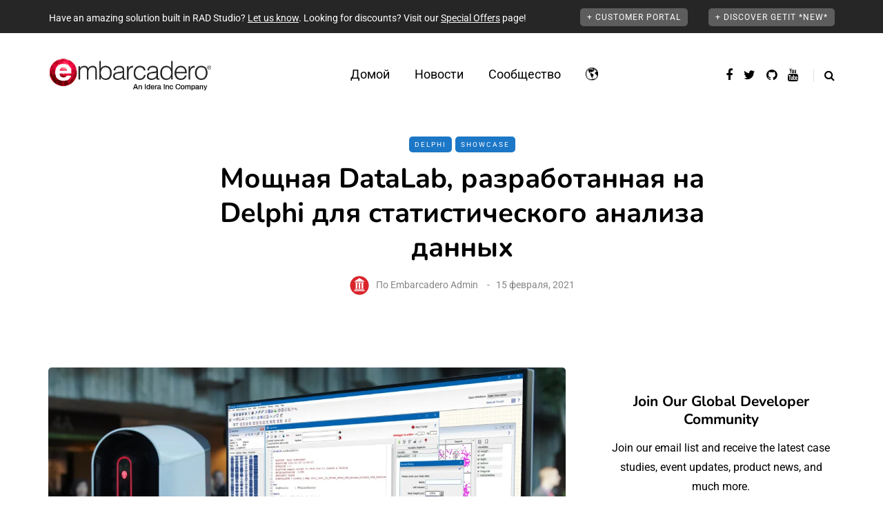

--- FILE ---
content_type: text/css
request_url: https://blogs.embarcadero.com/wp-content/plugins/readerview/assets/css/erv_style.css?ver=6.9
body_size: 3891
content:
html.no-scroll-body{
  overflow: hidden;
 }

 html.no-scroll-body body {
  overflow: hidden;
 }
 .rv-clearfix{
  clear: both;
 }
.rv-dnone {
  display: none;
 }
 .readerview-action{
  cursor: pointer;
 }
 span.readerview-action{
margin-right: 10px;
 }
#readerview {
  position: fixed;
  /*position: absolute;*/
  top: 0;
  right: 0;
  bottom: 0;
  left: 0;
  z-index: 200001;
  display: none;
  overflow: hidden;
  -webkit-overflow-scrolling: touch;
  outline: 0;
  overflow-y: scroll;
  overflow-x: hidden;
  overflow-y: auto;
  height: 100%;
  width: 100%;
  max-height: 100%;
}

#scroller {
  position: absolute;
  z-index: 1;
  -webkit-tap-highlight-color: rgba(0,0,0,0);
  width: 100%;
  -webkit-transform: translateZ(0);
  -moz-transform: translateZ(0);
  -ms-transform: translateZ(0);
  -o-transform: translateZ(0);
  transform: translateZ(0);
  -webkit-touch-callout: none;
  -webkit-user-select: none;
  -moz-user-select: none;
  -ms-user-select: none;
  user-select: none;
  -webkit-text-size-adjust: none;
  -moz-text-size-adjust: none;
  -ms-text-size-adjust: none;
  -o-text-size-adjust: none;
  text-size-adjust: none;
}

div#rv-body {
  padding-top: 30px;
}
.rv-body-mobile {
  overflow: hidden;
  position: absolute;
  bottom: 50px;
  width: 100%;
  left: 0;
  top: 0;
}
div#rv-body p {
  margin-bottom: 1.6842em;
}
#rv-body .rv-post-date { font-size: 14px; font-weight: normal; margin: 5px 0 0 0; display: block;}
#rv-body h1 { font-size: 28px; margin: 0px 0 20px 0; }
.rv-body-content { padding: 60px 0; }
#rv-header {
  position: fixed;
  -webkit-overflow-scrolling:touch;
  top: 0;
  border-bottom: solid 1px #ececec;
  width: 99.24%;
  z-index: 1090;
  -webkit-transition: background-color 300ms linear, border-color 300ms linear;
  -moz-transition: background-color 300ms linear, border-color 300ms linear;
  -o-transition: background-color 300ms linear, border-color 300ms linear;
  -ms-transition: background-color 300ms linear, border-color 300ms linear;
  transition: background-color 300ms linear, border-color 300ms linear;
}

.rv-header-up{
  position: relative !important;
  display: block;
  height: 60px;
  width: 100% !important;
}

.readerview-logo-imgs { display: none; }
.rv-white-theme .readerview-light-logo { display: block; }
.rv-dark-theme .readerview-dark-logo { display: block; }
.rv-custom-theme .readerview-custom-logo { display: block; }

#readerview-logo{ display: block; float: left; width: auto; max-height:60px;  margin-left: -15%;}
#logo-retina { display: none; width: 60px; height: 60px; }
#readerview-header-article { float: left; width: 100%; }
#readerview-tools {display: block; float: right; width: auto;   margin-right: -15%; padding: 13px 0;}
#readerview-tools a i { font-size: 16px !important; }
#readerview-tools a { font-size: 15px; display: inline-block; margin: 0 8px; line-height: 32px;  position: relative;}
#readerview-tools a:focus { outline:0;}
.rv-post-title{ text-align: center; font-size: 18px; padding: 15px 0;  }

.readerview-post-tags {
  margin-bottom: 20px;
  margin-top: 20px;
}
.readerview-post-tags > a {
  font-weight: 400;
  font-size: 15px;
  border:solid 2px #e9e9e9;
  padding: 3px 16px;
  display: inline-block;
  margin: 0 3px;
  border-radius: 20px;
  margin-bottom: 10px;
  text-decoration: none;
}
.readerview-post-tags > a:hover {
  border:solid 2px transparent;
}

#readerview-one-content h3, #readerview-one-content h3, #readerview-one-content h4, #readerview-one-content h5{
  margin-bottom: 15px;
}
#readerview-one-content img {
  height: auto;
  max-width: 100%;
  vertical-align: middle;
}
#rv-footer {
  position: fixed;
  -webkit-overflow-scrolling:touch;
  bottom: 0;
  border-top: solid 1px #ececec;
  width: 99.24%;
  z-index: 990;
  -webkit-transition: background-color 300ms linear, border-color 300ms linear;
  -moz-transition: background-color 300ms linear, border-color 300ms linear;
  -o-transition: background-color 300ms linear, border-color 300ms linear;
  -ms-transition: background-color 300ms linear, border-color 300ms linear;
  transition: background-color 300ms linear, border-color 300ms linear;
}

.rv-header-container{
    visibility: hidden;
    position: absolute;
    left: 0;
    right: 0;
    top: 0;
    z-index: 500;
    transition: visibility 0s linear .3s;
    transform: translateY(-100%);
    height: 60px;
}
.rv-header-content{  
    box-sizing: border-box;
    position: absolute;
    width: 100%;
    top: 0;
    background: #000;
    box-shadow: 0 0 3px rgba(0,0,0,.44);
    border-radius: 3px 3px 0 0;
    transition: transform .3s;
    transform: translateY(0);
    height: 60px;
}

.rv-header-container.is-visible{
  visibility: visible;
  transition-delay: 0s;
}
.rv-header-container.is-visible .rv-header-content {
    transform: translateY(100%);
    height: 60px;
}

.rv-bottom-container{
    visibility: hidden;
    position: absolute;
    left: 0;
    right: 0;
    bottom: 0;
    height: 0;
    z-index: 500;
    transition: visibility 0s linear .3s;
}
.rv-bottom-content{  
    box-sizing: border-box;
    position: absolute;
    width: 100%;
    bottom: 0;
    transform: translateY(100%);
    transition: transform .3s;
    height: 50px;
}
.rv-bottom-content>div {
  height: 50px;
  padding: 12px 22px 10px 22px;
}
.rv-bottom-color{
    box-shadow: 0 0 1px rgba(0,0,0,.44);
    border-radius: 2px 2px 0 0;
}
.rv-bottom-container.is-visible{
    visibility: visible;
    transition-delay: 0s;
}
.rv-bottom-container.is-visible .rv-bottom-content {
    transform: translateY(0);
}

.rv-center {
    padding-right: 20px;
    padding-left: 20px;
    margin-right: auto;
    margin-left: auto;
}
.rv-floatleft{float: left; display: block;}
.rv-floatright{float: right; display: block;}


#rv-post-prev, #rv-post-next{ display: block; width: 39px; height: 88px; text-align: center; font-size: 25px; line-height: 25px; padding:32px 0; position: fixed; top: 40%; z-index: 2; opacity: 0.5; }
#rv-post-prev:focus, #rv-post-next:focus { outline: 0; }
#rv-post-prev{ left: 20px;}
#rv-post-next{ right: 35px; }
#rv-post-prev:hover, #rv-post-next:hover { opacity: 1; }

#reader-view-relation { padding-bottom: 80px; }
/* Related Posts */
.rv-related-post-title, .rv-nextprev-post-title, .rv-response-post-title {color:#989898; font-size: 16px; padding: 55px 0 8px 0;}
.rv-related-posts-content { padding: 28px 23px; border:1px solid #e8e8e8; border-radius: 5px; background-color: #fff; }
ul.rv-related-posts { margin: 0;padding: 0; }
ul.rv-related-posts li { display: block; padding: 25px 0 12px 0; border-bottom: 1px solid #e8e8e8; }
ul.rv-related-posts li:first-child { padding-top: 0; }
ul.rv-related-posts li:last-child { border-bottom: 0; padding-bottom: 0; }
ul.rv-related-posts li .rv-related-post-head { padding: 10px 0 0 0;}
ul.rv-related-posts li .rv-related-post-head a {color:#555555; font-size: 17px; display: block; margin-bottom: 10px; }

ul.rv-related-posts li span {color:#b3b3b1; font-size: 13px; display: block; margin-top: -3px; padding-bottom: 20px;}
ul.rv-related-posts li .rv-related-pic { float: left; width: 70px; margin-right: 20px;}
ul.rv-related-posts li img { border-radius: 50%; width: 100%;   }

/* IN THE ARTICLES */
.rv-nextprev-post-content { padding: 30px 22px; border:1px solid #e8e8e8; border-radius: 5px; background-color: #fff; }
.rv-nextprev-post-content .post-direction {
  width: 50%;
  display: inline-block;
  float: left;
}
.rv-border-right { border-right: 1px solid #e8e8e8; }
.rv-nextprev-post-content .post-direction + .post-direction {
  float: right;
  margin-left: -1px;
}
.rv-nextprev-post-content .post-direction > a {
  display: inline-block;
}
.rv-nextprev-post-content .post-direction .title:hover {
  color:red;
}
.rv-nextprev-post-content .post-direction > a + a:hover span span {
  color:red;
}
.rv-nextprev-post-content .post-direction .post-prev {
  text-align: left;
}
.rv-nextprev-post-content .post-direction .post-next,
.rv-nextprev-post-content .post-direction .post-next + a {
  float: right;
  text-align: right;
}
.rv-nextprev-post-content .post-way {
  width: 100%;
  display: block;
  font-size: 15px;
  line-height: 17px;
  color: #b3b3b1;
}

.rv-nextprev-post-content .post-prev .post-way {
  margin-left: 0px;
  float: left;
}
.rv-nextprev-post-content .post-next .post-way {
  margin-right: 0px;
  float: right;
}
.rv-nextprev-post-content .post-way i {
  font-size: 25px;
  vertical-align: middle;
}
.rv-nextprev-post-content .post-prev .post-way i {
  margin-right: 5px;
  color: #b3b3b1;
}
.rv-nextprev-post-content .post-next .post-way i {
  margin-left: 5px;
  color: #b3b3b1;
}
.rv-nextprev-post-content .title {
  display: block;
  font-size: 22px;
  color: #555555;
  padding-top: 15px;
  font-size: 17px;
}
.rv-nextprev-post-content a:hover {
  text-decoration: none;
}
.rv-nextprev-post-content .post-prev .title {
  padding-right: 15px;
}
.rv-nextprev-post-content .post-next .title {
  padding-left: 15px;
}

/* Write a response */
.rv-response-posts-content { padding: 28px 23px; border:1px solid #e8e8e8; border-radius: 5px 5px 0 0; margin:0; background-color: #fff; }
ul.rv-response-posts { margin: 0;padding: 0; }
ul.rv-response-posts li { display: block; padding: 25px 0 25px 0; border-bottom: 1px solid #e8e8e8; }
ul.rv-response-posts li:first-child { padding-top: 0; }
ul.rv-response-posts li:last-child { border-bottom: 0; padding-bottom: 25px; }
ul.rv-response-posts li .rv-response-post-head { padding: 5px 0 0 0;}
ul.rv-response-posts li .rv-response-post-head a {color:#555555; font-size: 17px; display: inline-block; margin-bottom: 5px; margin-right: 5px; }
ul.rv-response-posts li .rv-response-post-head a:hover{ color:red; }

ul.rv-response-posts li span {color:#b3b3b1; font-size: 12px;  margin-top: -3px; padding-bottom: 20px;}
ul.rv-response-posts li .rv-response-pic { float: left; width: 70px; margin-right: 20px;}
ul.rv-response-posts li img { border-radius: 50%; width: 100%; height: auto; }

.rv-comment-form, .rv-comment-form i { color:#b2b2b4; font-size: 15px; }
.rv-comment { font-size: 14px; color:#555555; margin-left: 90px;  line-height: 20px;}

.rv-show-all-comment { padding: 45px 0 35px 0; border:1px solid #e8e8e8; border-radius: 0 0 5px 5px; background-color: #fff;  display: block; margin-top: -1px; }
.rv-show-all-comment a { display: block; font-size: 14px; color:#989898 !important; text-align: center; }

/* Zille Likes */
.rv-bottom-content .zilla-likes { background:transparent !important; padding-left: 0 !important; font-size: 24px; margin: 0 !important;}
.rv-bottom-content .zilla-likes:focus {outline: 0;}
.rv-bottom-content .zilla-likes-count {margin-left: 5px;font-size: 14px; margin-top: 5px;display: block;float: right;}
.rv-bottom-content .zilla-likes:hover, .rv-bottom-content .zilla-likes.active {
  margin: 0 !important;
}
.rv-bottom-content i.fa-comment-o, .rv-bottom-content i.fa-twitter, .rv-bottom-content i.fa-facebook{
  font-size: 23px;
  background-color: transparent !important;
}

.rv-bottom-content i.fa-twitter {
  font-size: 27px;
}

.rv-bottom-content a {
    display: inline-block;
    margin-left: 20px;
}
.rv-separator {
    display: inline-block;
    vertical-align: middle;
    width: 1px;
    margin: -6px 20px 0 20px;
    height: 26px;
    background: rgba(255,255,255,.2);
}
.rv-avatar{
  margin-left:0 !important;
  float: right;
  margin-top: -2px;
}
.rv-avatar img{
  display: inline-block;
  vertical-align: middle;
  border-radius: 100%;  
  width: 24px;
  height: 24px;
  margin-top: -3px;
}
.rv-avatar-text{padding-left: 10px;white-space: nowrap; font-size: 14px;}

/* Search Bar */
.rv-search-form {
  display: block;
  margin: 15px auto;
  display: none;
}
.rv-search-form input, .rv-search-form input:focus {
  padding: 7px 5px;
  border-width: 0;
  width: 100%;
  margin-left:11px;
  font-size: 14px;
  background-color: transparent;
  color:#b3b3b1;
  border-left: 1px solid #6d6d70;
  padding-left: 20px; 
  box-shadow: none !important;
}
.rv-search-form input:focus {
  outline: none;
}

/* Auto Search*/
.autocomplete-suggestions { z-index: 99999999 !important; border: 1px solid #999; background: #FFF; cursor: default; overflow: auto; -webkit-box-shadow: 1px 4px 3px rgba(50, 50, 50, 0.64); -moz-box-shadow: 1px 4px 3px rgba(50, 50, 50, 0.64); box-shadow: 1px 4px 3px rgba(50, 50, 50, 0.64); }
.autocomplete-suggestion { padding: 5px 20px; white-space: nowrap; overflow: hidden; }
.autocomplete-no-suggestion { padding: 2px 5px;}
.autocomplete-selected { background: #F0F0F0; }
.autocomplete-suggestions strong { font-weight: bold; color: #000; }
.autocomplete-group { padding: 2px 5px; }
.autocomplete-group strong { font-weight: bold; font-size: 16px; color: #000; display: block; border-bottom: 1px solid #000; }

/* Rv Options */
.rv-change-container {
  position: relative;
  display: inline-block;

}
.rv-options-bg { border:2px solid #fff; border-radius: 0 0 10px 10px; }
.rv-options{
  display: none;
  width: 276px;
  /*height: 221px;*/
  background-color: #f0f0f0;
  border-radius: 0 0 10px 10px;
  position: absolute;
  left: -125px;
  top: 48px;
  -webkit-box-shadow: 3px 3px 2px 0px rgba(0,0,0,0.16);
  -moz-box-shadow: 3px 3px 2px 0px rgba(0,0,0,0.16);
  box-shadow: 3px 3px 2px 0px rgba(0,0,0,0.16);
}
.rv-options:before {
    content: '';
    position: absolute;
    left: 126px;
    top: -1px;
    width: 0;
    height: 0;
    border-left: 10px solid transparent;
    border-right: 10px solid transparent;
    border-top: 10px solid #ffffff;
    clear: both;
    z-index: 999;
}
.rv-font-options{ border-bottom: 1px solid #e0e0e0; }
.rv-font-options .selected {border-bottom: 3px solid #1eb77f; } 
.rv-font-options a:first-child { border-right: 1px solid #e0e0e0;}
.rv-font-options a { margin: 0 !important; display: block !important; float: left; line-height:34px; text-decoration: none !important; font-size: 52px !important; color:#333333 !important; text-align: center !important; width: 135px;  padding: 25px 0 0 0!important; }
.rv-font-options a span { display: block; font-size: 14px !important; padding: 0 0 5px 0; }
  .rv-sans-serif{   font-family: 'Arial'; }
  .rv-serif { font-family: 'Georgia';  }

.rv-size-options{border-bottom: 1px solid #e0e0e0; clear: both;}
  .rv-size-options a{ margin: 0 !important; font-size: 24px !important; display: block !important; float: left; width: 135px; text-align: center !important; padding: 16px 0 10px 0 !important;  position: relative; }
  .rv-size-options a:first-child { border-right: 1px solid #e0e0e0;}
  .rv-size-options a i { color:#333333 !important;}

.rv-theme-options {}
.rv-theme-options a.selected {border-bottom: 3px solid #1eb77f; }
  a.rv-change-theme { line-height: initial !important; margin: 0 !important; font-size: 14px !important; width: 90px; display: block !important; float: left; text-align: center !important; padding: 19px 0 !important; color:#333333 !important; text-decoration: none; }
  a.rv-dark {background: #333 !important; color:#fff !important;}
  a.rv-custom {background: #f9eed3 !important; border-radius: 0 0 5px 0;}
  a.rv-light {border-radius: 0 0 0 5px;}


/* Colorbox fix */
#colorbox, #cboxOverlay, #cboxWrapper{z-index:9999999999991 !important;}

/* Ads */
#rv-ads { max-width: 300px;  position: fixed; bottom: 40px;  display: none; z-index: 999999; }
#rv-ads-content {}
#rv-ads-content #rv-ads-close { display:block; float: right; position: absolute; right: -15px; top: -28px; color: #b2b2b4;  font-size: 28px; }
#rv-ads-content #rv-ads-close i { color: #b2b2b4; }
#rv-ads-content #rv-ads-close i:focus, #rv-ads-close:focus {outline: 0;}
#rv-ads-content img {
  width: 100%;
  height: auto;
  border: 5px solid #e0e0e0;
  border-radius: 5px;
}
  /* ads widget align */
  .rv-ad-bottom-left { left: 40px; }
  .rv-ad-bottom-right { right: 40px; }

a.rv-comments {
  position: relative;
  top: -1px;
}
a.rv-close{ font-size: 18px !important; position: relative; bottom: -1px; }
a.rv-change{ font-size: 16px !important; position: relative; bottom: -1px; }

/* Loading */
.readerview-double-bounce {
  width: 40px;
  height: 40px;
  position: relative;
  margin: 200px auto; }
  .readerview-double-bounce .readerview-child {
    width: 100%;
    height: 100%;
    border-radius: 50%;
    background-color: #333;
    opacity: 0.4;
    position: absolute;
    top: 0;
    left: 0;
    -webkit-animation: sk-doubleBounce 2s infinite ease-in-out;
            animation: sk-doubleBounce 2s infinite ease-in-out; }
  .readerview-double-bounce .readerview-double-bounce2 {
    -webkit-animation-delay: -1.0s;
            animation-delay: -1.0s; }

@-webkit-keyframes sk-doubleBounce {
  0%, 100% {
    -webkit-transform: scale(0);
            transform: scale(0); }
  50% {
    -webkit-transform: scale(1);
            transform: scale(1); } }

@keyframes sk-doubleBounce {
  0%, 100% {
    -webkit-transform: scale(0);
            transform: scale(0); }
  50% {
    -webkit-transform: scale(1);
            transform: scale(1); } }

#cboxClose {
    background: transparent !important;
    width: 100% !important;
    height: 100% !important;
    top: 0 !important;
    right: 0 !important;
    left: 0 !important;
    bottom: 0 !important;
}

@-webkit-keyframes readerview-chasingDotsRotate {
  100% {
    -webkit-transform: rotate(360deg);
            transform: rotate(360deg); } }

@keyframes readerview-chasingDotsRotate {
  100% {
    -webkit-transform: rotate(360deg);
            transform: rotate(360deg); } }

@-webkit-keyframes readerview-chasingDotsBounce {
  0%, 100% {
    -webkit-transform: scale(0);
            transform: scale(0); }
  50% {
    -webkit-transform: scale(1);
            transform: scale(1); } }

@keyframes readerview-chasingDotsBounce {
  0%, 100% {
    -webkit-transform: scale(0);
            transform: scale(0); }
  50% {
    -webkit-transform: scale(1);
            transform: scale(1); } }

/* Responsive */

/*max-width: 768px*/
@media screen and (max-width: 768px)
{
  
  #rv-post-prev, #rv-post-next {
    display: none !important;
  }
  div.readerview-content-width {
    width: 100% !important;
  }

  div.rv-bottom-content>div {
    width: 90% !important;
  }
  div#rv-body {
    /*padding-left: 40px;
    padding-right: 40px;*/
  }
  #rv-ads {
    display: none !important;
  }
  #readerview-tools {
    margin-right:0 !important;
  }
  .rv-post-title{
    display: none !important;
  }

  .rv-options {
    left: auto;
    right: -20px;
  }
  
  #readerview-header-article {
    width: auto;
  }
 
  #readerview-logo{
    margin-left: 0;
  }
  
  .autocomplete-suggestions{
    z-index: 9999999 !important;
    width: 70% !important;
  }

  .rv-separator, #readerview-author { display: none !important; }
  #readerview-tools a {
    margin: 0 8px;
  }
}

@media
only screen and (-webkit-min-device-pixel-ratio: 2),
only screen and (   min--moz-device-pixel-ratio: 2),
only screen and (     -o-min-device-pixel-ratio: 2/1),
only screen and (        min-device-pixel-ratio: 2),
only screen and (                min-resolution: 192dpi),
only screen and (                min-resolution: 2dppx){

  
  #readerview-logo img {
    display: none;
  } 
  #logo-retina {
    background-size: 60px 60px !important;
    display: block;
  }
}